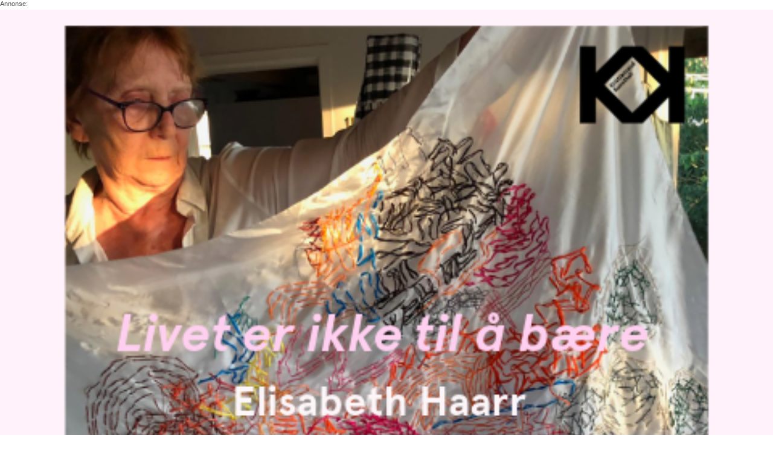

--- FILE ---
content_type: text/html; charset=UTF-8
request_url: https://kunstavisen.ads.ramsalt.com/revive/www/delivery/afr.php?zoneid=15&amp;cb=NAehWUWy52kN6GtjG79tp257itmLzZaLdP8vhdNq1Js&refresh=10
body_size: 1058
content:
<!DOCTYPE html PUBLIC '-//W3C//DTD XHTML 1.0 Transitional//EN' 'http://www.w3.org/TR/xhtml1/DTD/xhtml1-transitional.dtd'>
<html xmlns='http://www.w3.org/1999/xhtml' xml:lang='en' lang='en'>
<head>
<title>Advertisement</title>

    <script type='text/javascript'><!--// <![CDATA[
        setTimeout('window.location.replace("https:\\/\\/kunstavisen.ads.ramsalt.com\\/revive\\/www\\/delivery\\/afr.php?zoneid=15&amp;cb=NAehWUWy52kN6GtjG79tp257itmLzZaLdP8vhdNq1Js&refresh=10&loc=")', 10000);
    // ]]> --></script><noscript><meta http-equiv='refresh' content='10;url=https://kunstavisen.ads.ramsalt.com/revive/www/delivery/afr.php?zoneid=15&amp;amp;cb=NAehWUWy52kN6GtjG79tp257itmLzZaLdP8vhdNq1Js&amp;refresh=10&amp;loc='></noscript>
    <style type='text/css'>
body {margin:0; height:100%; background-color:transparent; width:100%; text-align:center;}
</style>
</head>
<body>
<style>
img {
  width: 100%;
  height: auto;
}
.ad-label {
  font-family: 'Roboto','Helvetica Neue',Helvetica,Arial,sans-serif;
  font-size: 11px;
  color: #555555;
  text-align: left;
  margin-bottom: 4px;
}
</style>
<div class="ad-label">Annonse:</div><a href='https://kunstavisen.ads.ramsalt.com/revive/www/delivery/cl.php?bannerid=622&amp;zoneid=15&amp;sig=e6b5686e0099cf6f581c8f9b1ecace6663769de31df15b62f34a2b446b18939e&amp;oadest=https%3A%2F%2Fwww.kristiansandkunsthall.no%2Futstillinger%3Fgad_source%3D1%26gad_campaignid%3D20882324077%26gbraid%3D0AAAAAqqgxgUiGzWu8-OxnFIJSYtofOuv0%26gclid%3DCjwKCAjwq9rFBhAIEiwAGVAZP4WpWagEKR26EGrC60re1Y_tYNMVcyjEktKj8DbUb8zdt9hfoC4QEhoC0MsQAvD_BwE' target='_blank' rel='noopener nofollow'><img src='https://kunstavisen.ads.ramsalt.com/revive-static/images/d122a804afd1f6b1171d9a159d9cc119.png' width='320' height='320' alt='' title='' border='0' /></a><div id='beacon_090c87d854' style='position: absolute; left: 0px; top: 0px; visibility: hidden;'><img src='https://kunstavisen.ads.ramsalt.com/revive/www/delivery/lg.php?bannerid=622&amp;campaignid=297&amp;zoneid=15&amp;cb=090c87d854' width='0' height='0' alt='' style='width: 0px; height: 0px;' /></div>
</body>
</html>
